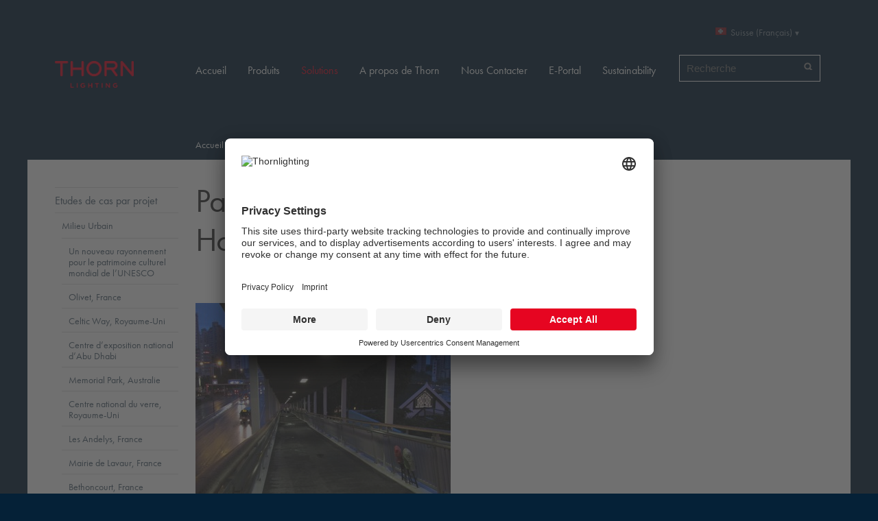

--- FILE ---
content_type: text/html;charset=utf-8
request_url: https://www.thornlighting.fi/fr-ch/solutions/etudes-de-cas-par-projet/milieu-urbain/passerelle-d2019aberdeen-hong-kong
body_size: 9879
content:
<!DOCTYPE html>
<html xmlns="http://www.w3.org/1999/xhtml">
    <head><meta http-equiv="Content-Type" content="text/html; charset=utf-8" /><base href="https://www.thornlighting.fi/fr-ch/solutions/etudes-de-cas-par-projet/milieu-urbain/passerelle-d2019aberdeen-hong-kong/" /><!--[if lt IE 7]></base><![endif]--><link rel="stylesheet" type="text/css" href="https://www.thornlighting.fi/portal_css/Sunburst%20Theme/reset.css" media="screen" /><link rel="stylesheet" type="text/css" href="https://www.thornlighting.fi/portal_css/Sunburst%20Theme/++resource++collection.css" media="screen" /><link rel="stylesheet" type="text/css" href="https://www.thornlighting.fi/portal_css/Sunburst%20Theme/base.css" media="screen" /><link rel="stylesheet" type="text/css" href="https://www.thornlighting.fi/portal_css/Sunburst%20Theme/++theme++thorn.theme/css/columns.css" media="screen" /><link rel="stylesheet" type="text/css" href="https://www.thornlighting.fi/portal_css/Sunburst%20Theme/authoring.css" media="screen" /><link rel="stylesheet" type="text/css" href="https://www.thornlighting.fi/portal_css/Sunburst%20Theme/navtree.css" media="screen" /><link rel="stylesheet" type="text/css" href="https://www.thornlighting.fi/portal_css/Sunburst%20Theme/invisibles.css" media="screen" /><link rel="stylesheet" type="text/css" href="https://www.thornlighting.fi/portal_css/Sunburst%20Theme/forms.css" media="screen" /><link rel="stylesheet" type="text/css" href="https://www.thornlighting.fi/portal_css/Sunburst%20Theme/++resource++plone.app.discussion.stylesheets/discussion.css" media="screen" /><link rel="stylesheet" type="text/css" href="https://www.thornlighting.fi/portal_css/Sunburst%20Theme/++resource++tinymce.stylesheets/tinymce.css" media="screen" /><link rel="stylesheet" type="text/css" href="https://www.thornlighting.fi/portal_css/Sunburst%20Theme/print.css" media="print" /><link rel="stylesheet" type="text/css" href="https://www.thornlighting.fi/portal_css/Sunburst%20Theme/mobile.css" media="handheld, screen and (max-device-width: 480px)" /><link rel="stylesheet" type="text/css" href="https://www.thornlighting.fi/portal_css/Sunburst%20Theme/++resource++prettyPhoto.css" media="screen" /><link rel="stylesheet" type="text/css" href="https://www.thornlighting.fi/portal_css/Sunburst%20Theme/++theme++thorn.theme/css/flowplayer_minimalist.css" media="screen" /><link rel="stylesheet" type="text/css" href="https://www.thornlighting.fi/portal_css/Sunburst%20Theme/++theme++thorn.theme/css/public.css" media="screen" /><link rel="stylesheet" type="text/css" href="https://www.thornlighting.fi/portal_css/Sunburst%20Theme/++theme++thorn.theme/css/default.css" media="screen" /><link rel="stylesheet" type="text/css" href="https://www.thornlighting.fi/portal_css/Sunburst%20Theme/++theme++thorn.theme/css/countries.css" media="screen" /><link rel="stylesheet" type="text/css" href="https://www.thornlighting.fi/portal_css/Sunburst%20Theme/++resource++thorn.casestudies.css/casestudies.css" media="screen" /><link rel="stylesheet" type="text/css" href="https://www.thornlighting.fi/portal_css/Sunburst%20Theme/++resource++zlag.pdb.static/style.css" media="screen" /><link rel="stylesheet" type="text/css" href="https://www.thornlighting.fi/portal_css/Sunburst%20Theme/++resource++zlag.adb.static/gmap.css" media="screen" /><link rel="stylesheet" type="text/css" href="https://www.thornlighting.fi/portal_css/Sunburst%20Theme/++resource++zlag.geoip.static/geoip.css" media="screen" /><link rel="stylesheet" type="text/css" href="https://www.thornlighting.fi/portal_css/Sunburst%20Theme/++resource++collective.solr.resources/style.css" media="screen" /><link rel="stylesheet" type="text/css" href="https://www.thornlighting.fi/portal_css/Sunburst%20Theme/ploneCustom.css" media="screen" /><!--[if lt IE 8]>    
    
    <link rel="stylesheet" type="text/css" href="https://www.thornlighting.fi/portal_css/Sunburst%20Theme/IEFixes.css" media="screen" />
        <![endif]--><!--[if lte IE 8]>    
    
    <link rel="stylesheet" type="text/css" href="https://www.thornlighting.fi/portal_css/Sunburst%20Theme/++theme++thorn.theme/css/ie8fix.css" media="screen" />
        <![endif]--><!--[if lte IE 7]>    
    
    <link rel="stylesheet" type="text/css" href="https://www.thornlighting.fi/portal_css/Sunburst%20Theme/++theme++thorn.theme/css/ie7fix.css" media="screen" />
        <![endif]--><link rel="stylesheet" type="text/css" href="https://www.thornlighting.fi/portal_css/Sunburst%20Theme/++theme++thorn.theme/css/gautier-facelift.css" /><style type="text/css" media="screen">@import url(https://www.thornlighting.fi/portal_css/Sunburst%20Theme/++resource++collective.cookiecuttr/cookiecuttr.css);</style><script type="text/javascript" src="https://www.thornlighting.fi/portal_javascripts/Sunburst%20Theme/++resource++plone.app.jquery.js"></script><script type="text/javascript" src="https://www.thornlighting.fi/portal_javascripts/Sunburst%20Theme/register_function.js"></script><script type="text/javascript" src="https://www.thornlighting.fi/portal_javascripts/Sunburst%20Theme/plone_javascript_variables.js"></script><script type="text/javascript" src="https://www.thornlighting.fi/portal_javascripts/Sunburst%20Theme/++resource++plone.app.jquerytools.js"></script><script type="text/javascript" src="https://www.thornlighting.fi/portal_javascripts/Sunburst%20Theme/++resource++plone.app.jquerytools.form.js"></script><script type="text/javascript" src="https://www.thornlighting.fi/portal_javascripts/Sunburst%20Theme/++resource++plone.app.jquerytools.overlayhelpers.js"></script><script type="text/javascript" src="https://www.thornlighting.fi/portal_javascripts/Sunburst%20Theme/++resource++plone.app.jquerytools.plugins.js"></script><script type="text/javascript" src="https://www.thornlighting.fi/portal_javascripts/Sunburst%20Theme/++resource++plone.app.jquerytools.tooltip.js"></script><script type="text/javascript" src="https://www.thornlighting.fi/portal_javascripts/Sunburst%20Theme/++resource++plone.app.jquerytools.tooltip.plugins.js"></script><script type="text/javascript" src="https://www.thornlighting.fi/portal_javascripts/Sunburst%20Theme/nodeutilities.js"></script><script type="text/javascript" src="https://www.thornlighting.fi/portal_javascripts/Sunburst%20Theme/cookie_functions.js"></script><script type="text/javascript" src="https://www.thornlighting.fi/portal_javascripts/Sunburst%20Theme/modernizr.js"></script><script type="text/javascript" src="https://www.thornlighting.fi/portal_javascripts/Sunburst%20Theme/++theme++thorn.theme/js/livesearch.js"></script><script type="text/javascript" src="https://www.thornlighting.fi/portal_javascripts/Sunburst%20Theme/popupforms.js"></script><script type="text/javascript" src="https://www.thornlighting.fi/portal_javascripts/Sunburst%20Theme/dropdown.js"></script><script type="text/javascript" src="https://www.thornlighting.fi/portal_javascripts/Sunburst%20Theme/first_input_focus.js"></script><script type="text/javascript" src="https://www.thornlighting.fi/portal_javascripts/Sunburst%20Theme/++theme++thorn.theme/js/main.js"></script><script type="text/javascript" src="https://www.thornlighting.fi/portal_javascripts/Sunburst%20Theme/++theme++thorn.theme/js/mark_special_links.js"></script><script type="text/javascript" src="https://www.thornlighting.fi/portal_javascripts/Sunburst%20Theme/++theme++thorn.theme/js/trunk8.js"></script><script type="text/javascript" src="https://www.thornlighting.fi/portal_javascripts/Sunburst%20Theme/++theme++thorn.theme/js/flowplayer.js"></script><script type="text/javascript" src="https://www.thornlighting.fi/portal_javascripts/Sunburst%20Theme/++resource++jquery.prettyPhoto.js"></script><script type="text/javascript" src="https://www.thornlighting.fi/portal_javascripts/Sunburst%20Theme/table_sorter.js"></script><script type="text/javascript" src="https://www.thornlighting.fi/portal_javascripts/Sunburst%20Theme/++resource++zlag.adb.static/embed.js"></script><script type="text/javascript" src="https://www.thornlighting.fi/portal_javascripts/Sunburst%20Theme/++resource++zlag.adb.static/application.js"></script><script type="text/javascript" src="https://www.thornlighting.fi/portal_javascripts/Sunburst%20Theme/++resource++plone.formwidget.autocomplete/jquery.autocomplete.min.js"></script><script type="text/javascript" src="https://www.thornlighting.fi/portal_javascripts/Sunburst%20Theme/++theme++thorn.theme/js/formwidget-autocomplete.js"></script><script type="text/javascript" src="https://www.thornlighting.fi/portal_javascripts/Sunburst%20Theme/inline_validation.js"></script><script type="text/javascript" src="https://www.thornlighting.fi/portal_javascripts/Sunburst%20Theme/++resource++plone.formwidget.querystring.querywidget.js"></script><script type="text/javascript" src="https://www.thornlighting.fi/portal_javascripts/Sunburst%20Theme/++theme++thorn.theme/js/prettyPhoto.js"></script><script type="text/javascript" src="https://www.thornlighting.fi/portal_javascripts/Sunburst%20Theme/++theme++thorn.theme/js/search.js"></script><script type="text/javascript" src="https://www.thornlighting.fi/portal_javascripts/Sunburst%20Theme/++resource++collective.cookiecuttr/jquery.cookie.js"></script><script type="text/javascript" src="https://www.thornlighting.fi/portal_javascripts/Sunburst%20Theme/++resource++collective.cookiecuttr/jquery.cookiecuttr.js"></script><meta name="DC.format" content="text/plain" /><meta name="DC.type" content="Case Study Detail Page" /><meta name="DC.date.valid_range" content="2013/10/03 - " /><meta name="keywords" content="Duoproof, Milieu Urbain" /><meta name="DC.date.modified" content="2018-07-16T11:18:02+00:00" /><meta name="DC.subject" content="Duoproof, Milieu Urbain" /><meta name="DC.date.created" content="2013-10-03T12:41:11+00:00" /><meta name="DC.language" content="fr-ch" /><link rel="alternate" hreflang="en" href="https://www.thornlighting.fi/lutions/case-studies/urban-life/aberdeen-footbridge-hong-kong" /><link rel="alternate" hreflang="fr-ch" href="https://www.thornlighting.fi/solutions/etudes-de-cas-par-projet/milieu-urbain/passerelle-d2019aberdeen-hong-kong" /><link rel="alternate" hreflang="en-ae" href="https://www.thornlighting.fi/solutions/case-studies/urban-life/aberdeen-footbridge-hong-kong" /><link rel="alternate" hreflang="en-nz" href="https://www.thornlighting.fi/solutions/case-studies/cityscape/aberdeen-footbridge-hong-kong" /><link rel="alternate" hreflang="en-fi" href="https://www.thornlighting.fi/solutions/case-studies/cityscape/aberdeen-footbridge-hong-kong" /><link rel="alternate" hreflang="en-au" href="https://www.thornlighting.fi/solutions/case-studies/cityscape/aberdeen-footbridge-hong-kong" /><link rel="alternate" hreflang="de-ch" href="https://www.thornlighting.fi/lichtlosungen/case-studies/stadtlicht-dekorative-leuchten/aberdeen-fussgangerbrucke-hongkong" /><title>Passerelle d’Aberdeen, Hong Kong — Suisse (Français)</title><link rel="canonical" href="https://www.thornlighting.fi/fr-ch/solutions/etudes-de-cas-par-projet/milieu-urbain/passerelle-d2019aberdeen-hong-kong" /><link rel="shortcut icon" type="image/x-icon" href="https://www.thornlighting.fi/favicon.ico" /><link rel="apple-touch-icon" href="https://www.thornlighting.fi/touch_icon.png" /><link rel="search" href="https://www.thornlighting.fi/fr-ch/@@search" title="Recherche dans ce site" /><script type="text/javascript">
          // <![CDATA[
            $(document).ready(function() {
                activateSlideShowFor("#slideshow");

                $("#energy-saving-icons li a").tooltip({
                    effect: 'slide',
                    relative: true,
                    slideInSpeed: 200,
                    slideOutSpeed: 50,
                    position: 'top center',
                 }).dynamic({ bottom: { direction: 'down', bounce: true } });

                 /*$(".scrollable").mCustomScrollbar();*/
            });
            // ]]>
        </script><meta name="viewport" content="width=device-width, initial-scale=0.6666, maximum-scale=1.0, minimum-scale=0.6666" /><meta name="generator" content="Plone - http://plone.org" /><script>NS_CSM_td=450006232;NS_CSM_pd=275116669;NS_CSM_u="/clm10";NS_CSM_col="AAAAAAXL01xxbxD6/ge+1U1dJ5UB9mhxGCUi9uTfLK7hfsgALTU3S1ac4LzLG+PN8A4yi9zCDeSlKdBEs+yHwaaui6g8";</script><script type="text/javascript">function sendTimingInfoInit(){setTimeout(sendTimingInfo,0)}function sendTimingInfo(){var wp=window.performance;if(wp){var c1,c2,t;c1=wp.timing;if(c1){var cm={};cm.ns=c1.navigationStart;if((t=c1.unloadEventStart)>0)cm.us=t;if((t=c1.unloadEventEnd)>0)cm.ue=t;if((t=c1.redirectStart)>0)cm.rs=t;if((t=c1.redirectEnd)>0)cm.re=t;cm.fs=c1.fetchStart;cm.dls=c1.domainLookupStart;cm.dle=c1.domainLookupEnd;cm.cs=c1.connectStart;cm.ce=c1.connectEnd;if((t=c1.secureConnectionStart)>0)cm.scs=t;cm.rqs=c1.requestStart;cm.rss=c1.responseStart;cm.rse=c1.responseEnd;cm.dl=c1.domLoading;cm.di=c1.domInteractive;cm.dcls=c1.domContentLoadedEventStart;cm.dcle=c1.domContentLoadedEventEnd;cm.dc=c1.domComplete;if((t=c1.loadEventStart)>0)cm.ls=t;if((t=c1.loadEventEnd)>0)cm.le=t;cm.tid=NS_CSM_td;cm.pid=NS_CSM_pd;cm.ac=NS_CSM_col;var xhttp=new XMLHttpRequest();if(xhttp){var JSON=JSON||{};JSON.stringify=JSON.stringify||function(ob){var t=typeof(ob);if(t!="object"||ob===null){if(t=="string")ob='"'+ob+'"';return String(ob);}else{var n,v,json=[],arr=(ob&&ob.constructor==Array);for(n in ob){v=ob[n];t=typeof(v);if(t=="string")v='"'+v+'"';else if(t=="object"&&v!==null)v=JSON.stringify(v);json.push((arr?"":'"'+n+'":')+String(v));}return(arr?"[":"{")+String(json)+(arr?"]":"}");}};xhttp.open("POST",NS_CSM_u,true);xhttp.send(JSON.stringify(cm));}}}}if(window.addEventListener)window.addEventListener("load",sendTimingInfoInit,false);else if(window.attachEvent)window.attachEvent("onload",sendTimingInfoInit);else window.onload=sendTimingInfoInit;</script></head>
    <body dir="ltr" class="template-thornproject_view portaltype-thorn-casestudies-project site-fr-ch section-solutions subsection-etudes-de-cas-par-projet subsection-etudes-de-cas-par-projet-milieu-urbain subsection-etudes-de-cas-par-projet-milieu-urbain-passerelle-d2019aberdeen-hong-kong userrole-anonymous"><script id="usercentrics-cmp" src="https://app.usercentrics.eu/browser-ui/latest/loader.js" data-settings-id="eY0faIBON" async=""></script><script type="application/javascript" src="https://privacy-proxy.usercentrics.eu/latest/uc-block.bundle.js"></script><script>
    // (optional) additional configs for the Smart Data Protector 
    uc.reloadOnOptIn('BJz7qNsdj-7'); // reload page on YouTube opt-in
    uc.reloadOnOptOut('BJz7qNsdj-7'); // reload page on YouTube opt-out
    uc.reloadOnOptIn('S1pcEj_jZX'); // reload page on Google maps opt-in
    uc.reloadOnOptOut('S1pcEj_jZX'); // reload page on Google map opt-out
    uc.blockOnly([
      'BJz7qNsdj-7', // Block youtube 
      'S1pcEj_jZX' // Block google maps
    ]);
</script><script>(function(w,d,s,l,i){w[l]=w[l]||[];w[l].push({'gtm.start':
new Date().getTime(),event:'gtm.js'});var f=d.getElementsByTagName(s)[0],
j=d.createElement(s),dl=l!='dataLayer'?'&l='+l:'';j.async=true;j.src=
'https://www.googletagmanager.com/gtm.js?id='+i+dl;f.parentNode.insertBefore(j,f);
})(window,document,'script','dataLayer','GTM-WRZSP4N');</script><div id="wrapper">
            <div id="portal-header">
                <div class="row">
                    <div class="cell width-1:5 position-0">
                        <a id="logo" href="https://www.thornlighting.fi/fr-ch" title="Suisse (Français)">
                            <img src="/++theme++thorn.theme/img/logo.png" width="152" height="52" alt="Website" />
                        </a>
                    </div>

                    <div class="cell width-6 position-4">

                        <div class="row">
                            <div class="cell width-1:3 position-2:3">
                                <div id="portal-searchbox"><form name="searchform" id="searchGadget_form" action="https://www.thornlighting.fi/fr-ch/@@search"><div class="LSBox"><label class="hiddenStructure" for="searchGadget">Chercher par</label><input name="SearchableText" type="text" size="18" title="Recherche" placeholder="Recherche" accesskey="4" class="searchField" id="searchGadget" /><input class="searchButton" type="submit" value="Rechercher" /><input type="hidden" name="facet" value="true" /><input type="hidden" name="facet.field" value="portal_type" /><input type="hidden" name="facet.field" value="review_state" /><input type="hidden" name="facet.field" value="Subject" /><div class="LSResult" id="LSResult" style=""><div class="LSShadow" id="LSShadow"></div></div></div></form></div>
                            </div>

                            <div class="cell width-1:3 position-1:3">
                                <dl id="portal-languageselector" class="actionMenu deactivated"><dt class="actionMenuHeader country-ch"><a href="#" title="Country selection">Suisse (Français)</a></dt><dd class="actionMenuContent"><div class="row"><ul class="cell width-1:3 position-0"><li class="language-section">International</li><li class="country-International"><a href="https://www.thornlighting.fi/en" title="International (English)">International (English)</a></li><li class="language-section">Asia</li><li class="country-cn"><a href="https://www.thornlighting.fi/zh-cn" title="中国 (简体中文)">中国 (简体中文)</a></li><li class="language-section">Middle East and North Africa</li><li class="country-ae"><a href="https://www.thornlighting.fi/en-ae" title="Middle East (English)">Middle East (English)</a></li></ul><ul class="cell width-1:3 position-1:3"><li class="language-section">Europe</li><li class="country-be"><a href="https://www.thornlighting.fi/nl-be" title="Belgium (Dutch)">Belgium (Dutch)</a></li><li class="country-be"><a href="https://www.thornlighting.fi/fr-be" title="Belgique (Français)">Belgique (Français)</a></li><li class="country-cz"><a href="https://www.thornlighting.fi/cs-cz" title="Česká republika (Čeština)">Česká republika (Čeština)</a></li><li class="country-dk"><a href="https://www.thornlighting.fi/da-dk" title="Danmark (Dansk)">Danmark (Dansk)</a></li><li class="country-de"><a href="https://www.thornlighting.fi/de-de" title="Deutschland (Deutsch)">Deutschland (Deutsch)</a></li><li class="country-fi"><a href="https://www.thornlighting.fi/en-fi" title="Finland (English)">Finland (English)</a></li><li class="country-fr"><a href="https://www.thornlighting.fi/fr-fr" title="France (Français)">France (Français)</a></li><li class="country-it"><a href="https://www.thornlighting.fi/it-it" title="Italia (Italiano)">Italia (Italiano)</a></li><li class="country-lu"><a href="https://www.thornlighting.fi/fr-lu" title="Luxembourg (Français)">Luxembourg (Français)</a></li><li class="country-nl"><a href="https://www.thornlighting.fi/nl-nl" title="Nederland (Nederlands)">Nederland (Nederlands)</a></li><li class="country-no"><a href="https://www.thornlighting.fi/no-no" title="Norge (Norsk)">Norge (Norsk)</a></li></ul><ul class="cell width-1:3 position-2:3"><li class="language-section"> </li><li class="country-at"><a href="https://www.thornlighting.fi/de-at" title="Österreich (Deutsch)">Österreich (Deutsch)</a></li><li class="country-pl"><a href="https://www.thornlighting.fi/pl-pl" title="Polska (Polski)">Polska (Polski)</a></li><li class="country-ch"><a href="https://www.thornlighting.fi/de-ch" title="Schweiz (Deutsch)">Schweiz (Deutsch)</a></li><li class=" currentLanguage country-ch"><a href="https://www.thornlighting.fi/fr-ch" title="Suisse (Français)">Suisse (Français)</a></li><li class="country-es"><a href="https://www.thornlighting.fi/es-es" title="España (Español)">España (Español)</a></li><li class="country-se"><a href="https://www.thornlighting.fi/sv-se" title="Sverige (Svenska)">Sverige (Svenska)</a></li><li class="country-gb"><a href="https://www.thornlighting.fi/en-gb" title="UK &amp; Ireland (English)">UK &amp; Ireland (English)</a></li><li class="language-section">Australia / Oceania</li><li class="country-au"><a href="https://www.thornlighting.fi/en-au" title="Australia (English)">Australia (English)</a></li><li class="country-nz"><a href="https://www.thornlighting.fi/en-nz" title="New Zealand (English)">New Zealand (English)</a></li></ul></div></dd></dl>
                            </div>

                            
                        </div>

                        <div class="row">
                            <div class="navigation cell width-full position-0">
                                <ul id="portal-globalnav"><li id="portaltab-index_html" class="plain"><a href="https://www.thornlighting.fi/fr-ch" title="">Accueil</a></li><li id="portaltab-produits" class="plain"><a href="https://www.thornlighting.fi/fr-ch/produits" title="">Produits</a></li><li id="portaltab-solutions" class="selected"><a href="https://www.thornlighting.fi/fr-ch/solutions" title="">Solutions</a></li><li id="portaltab-a-propos-de-thorn" class="plain"><a href="https://www.thornlighting.fi/fr-ch/a-propos-de-thorn" title="">A propos de Thorn</a></li><li id="portaltab-nous-contacter" class="plain"><a href="https://www.thornlighting.fi/fr-ch/nous-contacter" title="">Nous Contacter</a></li><li id="portaltab-portal" class="plain"><a href="https://www.thornlighting.fi/fr-ch/portal" title="">E-Portal</a></li><li id="portaltab-sustainability" class="plain"><a href="https://www.thorn-sustainability.com/fr" title="">Sustainability</a></li></ul>
                            </div>
                        </div>

                    </div>
                </div>
                <div class="visualClear"></div>
            </div>

            <div id="portal-columns-wrapper">

                <div id="portal-columns" class="row">

                    <div id="portal-column-content" class="cell width-4:5 position-1:5"><div id="viewlet-above-content"><div id="portal-breadcrumbs"><span id="breadcrumbs-home"><a href="https://www.thornlighting.fi/fr-ch">Accueil</a><span class="breadcrumbSeparator">
            /
            
        </span></span><span dir="ltr" id="breadcrumbs-1"><a href="https://www.thornlighting.fi/fr-ch/solutions">Solutions</a><span class="breadcrumbSeparator">
                /
                
            </span></span><span dir="ltr" id="breadcrumbs-2"><a href="https://www.thornlighting.fi/fr-ch/solutions/etudes-de-cas-par-projet">Etudes de cas par projet</a><span class="breadcrumbSeparator">
                /
                
            </span></span><span dir="ltr" id="breadcrumbs-3"><a href="https://www.thornlighting.fi/fr-ch/solutions/etudes-de-cas-par-projet/milieu-urbain">Milieu Urbain</a><span class="breadcrumbSeparator">
                /
                
            </span></span><span dir="ltr" id="breadcrumbs-4"><span id="breadcrumbs-current">Passerelle d’Aberdeen, Hong Kong</span></span></div></div><div class=""><dl class="portalMessage info" id="kssPortalMessage" style="display:none"><dt>Info</dt><dd></dd></dl><div id="content"><div><div class="row"><div class="cell width-1:2 position-0"><h1 class="portletHeader">Passerelle d’Aberdeen, Hong Kong</h1></div></div><div class="row"><div id="slideshow_video" class="mediaBox cell width-1:2 position-0"><ul class="visualNoMarker items"><li><img src="https://www.thornlighting.fi/fr-ch/solutions/etudes-de-cas-par-projet/milieu-urbain/passerelle-d2019aberdeen-hong-kong/aberdeen-footbridge-2.jpg/@@images/5218620f-47e1-4351-a14b-46af2594ec49.jpeg" alt="Aberdeen footbridge, Hong Kong" title="Aberdeen footbridge, Hong Kong" height="372" width="372" /></li><li><img src="https://www.thornlighting.fi/fr-ch/solutions/etudes-de-cas-par-projet/milieu-urbain/passerelle-d2019aberdeen-hong-kong/aberdeen-footbridge-1.jpg/@@images/cac91a3b-a524-49ce-8a3d-a1b410fbf8c7.jpeg" alt="Aberdeen footbridge, Hong Kong" title="Aberdeen footbridge, Hong Kong" height="372" width="372" /></li><li><img src="https://www.thornlighting.fi/fr-ch/solutions/etudes-de-cas-par-projet/milieu-urbain/passerelle-d2019aberdeen-hong-kong/aberdeen-footbridge-3.jpg/@@images/f6946b34-d91c-42eb-a08d-334d7a143fab.jpeg" alt="Aberdeen footbridge, Hong Kong" title="Aberdeen footbridge, Hong Kong" height="372" width="372" /></li></ul></div></div><div class="row"><ul id="energy-saving-icons" class="visualNoMarker"><li><a id="trigger-0" class="thorn-casestudies-sprite casestudies1">Efficacité de la source lumineuse</a><div class="tooltip"><div class="scrollable"><h4>Efficacité de la source lumineuse</h4><p class="discreet">S’assurer que la lampe convertit efficacement l’électricité en lumière (lm/W).</p></div></div></li><li><a id="trigger-1" class="thorn-casestudies-sprite casestudies2">Classification du ballast</a><div class="tooltip"><div class="scrollable"><h4>Classification du ballast</h4><p class="discreet">Contrôler l’alimentation électrique de la source lumineuse (indice d’efficacité énergétique IEE).</p></div></div></li><li><a id="trigger-2" class="thorn-casestudies-sprite casestudies3-colour">Distribution lumineuse</a><div class="tooltip"><div class="scrollable"><h4>Distribution lumineuse</h4><p class="discreet">La distribution lumineuse produit une lumière uniforme et de bonne qualité, avec de grands espacements. Ceci permet d’obtenir l’éclairage nécessaire avec moins de luminaires.</p></div></div></li><li><a id="trigger-3" class="thorn-casestudies-sprite casestudies4">Efficacité du système</a><div class="tooltip"><div class="scrollable"><h4>Efficacité du système</h4><p class="discreet">Combiner le contrôle optique et thermique au sein du luminaire (lm/W du luminaire).</p></div></div></li><li><a id="trigger-4" class="thorn-casestudies-sprite casestudies5">Détection de la présence/de l’absence</a><div class="tooltip"><div class="scrollable"><h4>Détection de la présence/de l’absence</h4><p class="discreet">Éclairer uniquement lorsque cela est nécessaire.</p></div></div></li><li><a id="trigger-5" class="thorn-casestudies-sprite casestudies6-colour">Gestion de la lumière du jour</a><div class="tooltip"><div class="scrollable"><h4>Gestion de la lumière du jour</h4><p class="discreet">En combinant des platines de commande électroniques gradables à une commande photoélectrique, il est possible de faire un usage efficace de la lumière du jour, et de réduire la consommation d’énergie pendant la journée.</p></div></div></li><li><a id="trigger-6" class="thorn-casestudies-sprite casestudies7">Éclairement constant</a><div class="tooltip"><div class="scrollable"><h4>Éclairement constant</h4><p class="discreet">Produire les niveaux lumineux corrects pendant la durée de la période de maintenance.</p></div></div></li><li><a id="trigger-7" class="thorn-casestudies-sprite casestudies8">Gestion des scenario</a><div class="tooltip"><div class="scrollable"><h4>Gestion des scenario</h4><p class="discreet">Permettre aux utilisateurs de configurer les scènes et d’adapter la lumière selon différentes tâches.</p></div></div></li><li><a id="trigger-8" class="thorn-casestudies-sprite casestudies9">Gestion horaire</a><div class="tooltip"><div class="scrollable"><h4>Gestion horaire</h4><p class="discreet">Extinction automatique de toutes les lumières pendant les heures hors service.</p></div></div></li><li><a id="trigger-9" class="thorn-casestudies-sprite casestudies10">Éclairage du plan de travail</a><div class="tooltip"><div class="scrollable"><h4>Éclairage du plan de travail</h4><p class="discreet">Éclairage des zones de travail avec la quantité de lumière requise.</p></div></div></li><li><a id="trigger-10" class="thorn-casestudies-sprite casestudies11">Zoning</a><div class="tooltip"><div class="scrollable"><h4>Zoning</h4><p class="discreet">Le locale est organisé en zones selon les schémas d’occupation ou de l’emplacement des fenêtres.location.</p></div></div></li><li><a id="trigger-11" class="thorn-casestudies-sprite casestudies12">Plan de maintenance</a><div class="tooltip"><div class="scrollable"><h4>Plan de maintenance</h4><p class="discreet">L’entretien doit être effectué en fonction du temps d’utilisation de l’installation, de sa performance et de son environnement.</p></div></div></li><li><a id="trigger-12" class="thorn-casestudies-sprite casestudies13-colour">Lumière perdue</a><div class="tooltip"><div class="scrollable"><h4>Lumière perdue</h4><p class="discreet">L’utilisation de luminaires encastrés permet un meilleur contrôle des nuisances lumineuses et réduit les fuites de lumière vers le haut. Ceci empêche la consommation d’énergie en gaspillage de lumière.</p></div></div></li><li><a id="trigger-13" class="thorn-casestudies-sprite casestudies14">Réflexion des surfaces</a><div class="tooltip"><div class="scrollable"><h4>Réflexion des surfaces</h4><p class="discreet">Tirer parti de la lumière se réfléchissant sur les surfaces de l’espace.</p></div></div></li><li><a id="trigger-14" class="thorn-casestudies-sprite casestudies15">Visualisation de la consummation</a><div class="tooltip"><div class="scrollable"><h4>Visualisation de la consummation</h4><p class="discreet">Permettre de constater rapidement le résultat des mesures prises sous forme d’augmentation ou de diminution de la consommation énergétique afin de favoriser un comportement responsable.</p></div></div></li></ul></div><div class="visualClear"><!-- --></div><div class="wysiwygText"><h2>Duoproof remet à neuf la passerelle d’Aberdeen à Hong Kong</h2><p>La Route 1 de <span class="external-link">Hong Kong</span> est une grande artère qui coupe la ville du nord au sud, d’Aberdeen à Sha Tin. Elle débute à Aberdeen Praya Road, dans le sud de l’île de Hong Kong, où se situe la passerelle d’Aberdeen. Indispensable à la sécurité, la passerelle permet chaque année à des milliers de piétons de traverser cette route à plusieurs voies et à grande circulation. Toutefois, comme l’éclairage de la passerelle nécessitait d’être remis à neuf, la division Eclairage du service routier a contacté Thorn pour remplacer les luminaires étanches.</p><p>L’éclairage d’origine était de mauvaise qualité et de faible efficacité. Les objectifs étaient donc d’assurer tout d’abord confort et sécurité, et ensuite de réaliser des économies d’énergie. La facilité d’entretien était également l’un des critères.</p><p>Même s’ils sont généralement utilisés comme luminaires pour les salles blanches, les Duoproof de Thorn équipés de lampes fluorescentes 2 x 28W et d’une gradation progressive personnalisée offraient la solution d’éclairage idéale pour la passerelle. En plus d’utiliser la gradation pour réduire la consommation d’énergie, l’ULOR de 0 % Duoproof réduit les éblouissements, pour le confort des piétons.</p><p>Il est important de noter que Duoproof est un luminaire encastré qui adhère au plafond. Il bénéficie des classements IP65 et IK07. Ceci signifie qu’il peut être lavé au jet en toute facilité, et nettoyé avec des détergents depuis le niveau du sol, sans qu’il soit nécessaire d’utiliser d’échelle. Par ailleurs, comme il est encastré et qu’il ne comporte pas de pièges à saletés ou à eau, Duoproof présente des surfaces visuellement plus propres, dont les besoins de maintenance sont nettement inférieurs.</p><p>Le ressenti des habitants et des employés a été très positif. Une dame a affirmé : « Je dois traverser la passerelle d’Aberdeen tous les jours quand je descends du bus. Elle est mieux éclairée qu’avant et je me sens davantage en sécurité la nuit. »</p><p><b>Faits importants sur Duoproof</b></p><ul><li>ULOR: 0 %</li><li>Un luminaire encastré qui adhère au plafond, pour une maintenance réduite et une facilité de nettoyage</li><li>La gradation à commande photoélectrique permet d’économiser l’énergie</li><li>Etanchéité IP65 et IP07</li></ul></div><div class="visualClear"><!-- --></div><div class="documentActions"></div><div class="visualClear"><!-- --></div></div></div></div><div id="viewlet-below-content"><div id="category" class="documentByLine"><h2>Tags:</h2><ul><li><a href="https://www.thornlighting.fi/fr-ch/@@search?Subject%3Alist=Duoproof" class="link-category" rel="tag">Duoproof</a></li><li class="lastItem"><a href="https://www.thornlighting.fi/fr-ch/@@search?Subject%3Alist=Milieu%20Urbain" class="link-category" rel="tag">Milieu Urbain</a></li></ul></div></div></div>

                    <div id="portal-column-one" class="cell width-1:5 position-0"><div class="portletWrapper" id="portletwrapper-706c6f6e652e6c656674636f6c756d6e0a636f6e746578740a2f506c6f6e650a6e617669676174696f6e" data-portlethash="706c6f6e652e6c656674636f6c756d6e0a636f6e746578740a2f506c6f6e650a6e617669676174696f6e"><dl class="portlet portletNavigationTree"><dt class="portletHeader hiddenStructure"><a href="https://www.thornlighting.fi/fr-ch/solutions/sitemap" class="tile">Navigation</a></dt><dd class="portletItem lastItem"><ul class="navTree navTreeLevel0"><li class="navTreeItem visualNoMarker navTreeItemInPath navTreeFolderish section-etudes-de-cas-par-projet"><a href="https://www.thornlighting.fi/fr-ch/solutions/etudes-de-cas-par-projet" title="" class=" navTreeItemInPath navTreeFolderish"><span>Etudes de cas par projet</span></a><ul class="navTree navTreeLevel1"><li class="navTreeItem visualNoMarker navTreeItemInPath navTreeFolderish section-milieu-urbain"><a href="https://www.thornlighting.fi/fr-ch/solutions/etudes-de-cas-par-projet/milieu-urbain" title="Thorn apporte des solutions à la fois fonctionnelles et décoratives pour l'éclairage extérieur, offrant du style en journée, et procurant une sensation de sécurité la nuit. Nos projets illustrent les nombreuses solutions pour l'éclairage des environnements urbains." class=" navTreeItemInPath navTreeFolderish"><span>Milieu Urbain</span></a><ul class="navTree navTreeLevel2"><li class="navTreeItem visualNoMarker navTreeFolderish section-fortezza-bellinzona"><a href="https://www.thornlighting.fi/fr-ch/solutions/etudes-de-cas-par-projet/milieu-urbain/fortezza-bellinzona" title="La forteresse « Fortezza Bellinzona » a récemment bénéficié d’un éclairage extérieur modernisé" class=" navTreeFolderish"><span>Un nouveau rayonnement pour le patrimoine culturel mondial de l’UNESCO</span></a></li><li class="navTreeItem visualNoMarker navTreeFolderish section-olivet-france"><a href="https://www.thornlighting.fi/fr-ch/solutions/etudes-de-cas-par-projet/milieu-urbain/olivet-france" title="" class=" navTreeFolderish"><span>Olivet, France</span></a></li><li class="navTreeItem visualNoMarker navTreeFolderish section-copy_of_celtic-way-uk"><a href="https://www.thornlighting.fi/fr-ch/solutions/etudes-de-cas-par-projet/milieu-urbain/copy_of_celtic-way-uk" title="Celtic Way sous les projecteurs : la nouvelle route emblématique qui mène à l’entrée principale de Celtic Park, le berceau du Celtic Football Club." class=" navTreeFolderish"><span>Celtic Way, Royaume-Uni</span></a></li><li class="navTreeItem visualNoMarker navTreeFolderish section-centre-d2019exposition-national-d2019abu-dhabi"><a href="https://www.thornlighting.fi/fr-ch/solutions/etudes-de-cas-par-projet/milieu-urbain/centre-d2019exposition-national-d2019abu-dhabi" title="Thorn redynamise le paysage du Centre d’exposition national d’Abu Dhabi avec son éclairage extérieur" class=" navTreeFolderish"><span>Centre d’exposition national d’Abu Dhabi</span></a></li><li class="navTreeItem visualNoMarker navTreeFolderish section-memorial-park-australie"><a href="https://www.thornlighting.fi/fr-ch/solutions/etudes-de-cas-par-projet/milieu-urbain/memorial-park-australie" title="Le luminaire QBA LED de Thorn confère son efficacité énergétique au mémorial" class=" navTreeFolderish"><span>Memorial Park, Australie</span></a></li><li class="navTreeItem visualNoMarker navTreeFolderish section-centre-national-du-verre-royaume-uni"><a href="https://www.thornlighting.fi/fr-ch/solutions/etudes-de-cas-par-projet/milieu-urbain/centre-national-du-verre-royaume-uni" title="Thorn Lighting transforme les cheminées du Centre national du verre en repère impressionnant" class=" navTreeFolderish"><span>Centre national du verre, Royaume-Uni</span></a></li><li class="navTreeItem visualNoMarker navTreeFolderish section-les-andelys-france"><a href="https://www.thornlighting.fi/fr-ch/solutions/etudes-de-cas-par-projet/milieu-urbain/les-andelys-france" title="" class=" navTreeFolderish"><span>Les Andelys, France</span></a></li><li class="navTreeItem visualNoMarker navTreeFolderish section-mairie-de-lavaur-france"><a href="https://www.thornlighting.fi/fr-ch/solutions/etudes-de-cas-par-projet/milieu-urbain/mairie-de-lavaur-france" title="" class=" navTreeFolderish"><span>Mairie de Lavaur, France</span></a></li><li class="navTreeItem visualNoMarker navTreeFolderish section-bethoncourt-france"><a href="https://www.thornlighting.fi/fr-ch/solutions/etudes-de-cas-par-projet/milieu-urbain/bethoncourt-france" title="" class=" navTreeFolderish"><span>Bethoncourt, France</span></a></li><li class="navTreeItem visualNoMarker navTreeFolderish section-niort-centre-musical-et-sportif-france"><a href="https://www.thornlighting.fi/fr-ch/solutions/etudes-de-cas-par-projet/milieu-urbain/niort-centre-musical-et-sportif-france" title="" class=" navTreeFolderish"><span>Niort Centre Musical et Sportif, France</span></a></li><li class="navTreeItem visualNoMarker navTreeFolderish section-hedensted-denmark"><a href="https://www.thornlighting.fi/fr-ch/solutions/etudes-de-cas-par-projet/milieu-urbain/hedensted-denmark" title="La ville de Hedensted remplace ses Avenue Deco par des Avenue F LED pour réaliser des économies d'énergie." class=" navTreeFolderish"><span>Hedensted, Denmark</span></a></li><li class="navTreeItem visualNoMarker navTreeCurrentNode navTreeFolderish section-passerelle-d2019aberdeen-hong-kong"><a href="https://www.thornlighting.fi/fr-ch/solutions/etudes-de-cas-par-projet/milieu-urbain/passerelle-d2019aberdeen-hong-kong" title="" class="navTreeCurrentItem navTreeFolderish"><span>Passerelle d’Aberdeen, Hong Kong</span></a></li><li class="navTreeItem visualNoMarker navTreeFolderish section-marina-del-gargano-italie"><a href="https://www.thornlighting.fi/fr-ch/solutions/etudes-de-cas-par-projet/milieu-urbain/marina-del-gargano-italie" title="Les luminaires blancs créent une ambiance nautique à Marina del Gargano" class=" navTreeFolderish"><span>Marina del Gargano, Italie</span></a></li></ul></li><li class="navTreeItem visualNoMarker navTreeFolderish section-sport-en-exterieur"><a href="https://www.thornlighting.fi/fr-ch/solutions/etudes-de-cas-par-projet/sport-en-exterieur" title="Fort de ses projets d'éclairage dans certains des plus grands complexes sportifs, Thorn fournit la solution d'éclairage parfaite pour n'importe quelle installation sportive." class=" navTreeFolderish"><span>Sports</span></a></li><li class="navTreeItem visualNoMarker navTreeFolderish section-routes-et-tunnels"><a href="https://www.thornlighting.fi/fr-ch/solutions/etudes-de-cas-par-projet/routes-et-tunnels" title="Autoroutes, ponts, voies résidentielles, tunnels et plates-formes de transport.... ne représentent que quelques-uns des aspects de la vie quotidienne où l'éclairage extérieur joue un rôle primordiale." class=" navTreeFolderish"><span>Tunnels</span></a></li><li class="navTreeItem visualNoMarker navTreeFolderish section-routes"><a href="https://www.thornlighting.fi/fr-ch/solutions/etudes-de-cas-par-projet/routes" title="Circulation fluide, sécurité et réduction des coûts sont les principales priorités pour choisir un éclairage adapté. Grâce à un éclairage intelligent avec système de gestion intégré, une optique et une technologie d'avenir, les besoins d'éclairage urbain peuvent être facilement adaptés et mis à jour. Notre gamme de produits permet aux villes de gérer, d'entretenir et de surveiller leur éclairage simplement et efficacement." class=" navTreeFolderish"><span>Routes</span></a></li><li class="navTreeItem visualNoMarker navTreeFolderish section-art-et-culture"><a href="https://www.thornlighting.fi/fr-ch/solutions/etudes-de-cas-par-projet/art-et-culture" title="Des sculptures aux statues, des bibliothèques modernes aux anciens bâtiments, l'éclairage pour les oeuvres d'art et le monde de la culture doit être capable de les mettre en valeur sans les détériorer. Les projets montrent ici comment l'éclairage extérieur et intérieur peut transformer et enrichir tout en répondant aux attentes de performance." class=" navTreeFolderish"><span>Art et Culture</span></a></li><li class="navTreeItem visualNoMarker navTreeFolderish section-transports"><a href="https://www.thornlighting.fi/fr-ch/solutions/etudes-de-cas-par-projet/transports" title="Aucun avions, trains, bus ou métros ne pourrait fonctionner sans éclairage. Que l'application soit à l'extérieur ou à l'intérieur, il est essentiel de prendre en considération la performance, l'efficacité et le confort.  Nos projets démontrent comment l'éclairage peut répondre à des spécifications rigoureuses et maintenir le monde en mouvement." class=" navTreeFolderish"><span>Transports</span></a></li><li class="navTreeItem visualNoMarker navTreeFolderish section-parkings"><a href="https://www.thornlighting.fi/fr-ch/solutions/etudes-de-cas-par-projet/parkings" title="L'éclairage des zones de transit et des parkings est essentiel pour la sécurité publique. Outre les questions de sécurité et de visibilité, l'efficacité énergétique est importante pour minimiser les coûts d'exploitation. Nos projets démontrent comment un éclairage qui concilie performance, efficacité et confort peut transformer les environnements extérieurs et intérieurs associés." class=" navTreeFolderish"><span>Parkings</span></a></li><li class="navTreeItem visualNoMarker navTreeFolderish section-residentiel"><a href="https://www.thornlighting.fi/fr-ch/solutions/etudes-de-cas-par-projet/residentiel" title="Des maisons de soins à la caserne militaire, l'éclairage résidentiel nécessite des solutions intelligentes et fiables. La performance, l'efficacité, le confort, l'esthétique et la sécurité sont tous importants. L'éclairage peut être appliqué pour répondre à un éventail de besoins tout en offrant un environnement agréable pour les résidents." class=" navTreeFolderish"><span>Résidentiel</span></a></li></ul></li><li class="navTreeItem visualNoMarker navTreeFolderish section-inspirations-pour-leclairage-exterieur"><a href="https://www.thornlighting.fi/fr-ch/solutions/inspirations-pour-leclairage-exterieur" title="" class=" navTreeFolderish"><span>Inspirations pour l'éclairage extérieur</span></a></li><li class="navTreeItem visualNoMarker navTreeFolderish section-eclairage-sportif"><a href="https://www.thornlighting.fi/fr-ch/solutions/eclairage-sportif" title="Prêt à changer la donne dans le domaine du sport ? Thorn est là pour vous aider à y parvenir. Nos solutions couvrent tout ! Du sport professionnel au sport de loisir, en intérieur comme en extérieur. Pour chaque projet, nous nous efforçons toujours d'optimiser la meilleure solution d'éclairage pour votre projet sportif." class=" navTreeFolderish"><span>Éclairage sportif</span></a></li></ul></dd></dl></div></div>

                    

                </div>

                <div class="visualClear"></div>
            </div>

            <div id="portal-footer">
                <div class="row">
                    <div id="site-actions" class="cell width-1:2 position-0 navigation"><ul id="portal-siteactions"><li>© 2025 Thorn</li><li href="" id="siteaction-imprint"><a href="https://www.thornlighting.fi/fr-ch/imprint" title="Empreinte" accesskey="">Empreinte</a></li><li href="" id="siteaction-disclaimer"><a href="https://www.thornlighting.fi/fr-ch/disclaimer" title="Limite des responsabilités" accesskey="">Limite des responsabilités</a></li><li href="" id="siteaction-privacy-policy"><a href="https://www.thornlighting.fi/fr-ch/privacy-policy" title="Politique de confidentialité" accesskey="">Politique de confidentialité</a></li></ul></div>

                    <div class="cell width-1:2 position-1:2 navigation"><ul id="portal-footernav"><li><a href="https://www.thornlighting.fi/fr-ch" title="">Accueil</a></li><li><a href="https://www.thornlighting.fi/fr-ch/produits" title="">Produits</a></li><li><a href="https://www.thornlighting.fi/fr-ch/solutions" title="">Solutions</a></li><li><a href="https://www.thornlighting.fi/fr-ch/a-propos-de-thorn" title="">A propos de Thorn</a></li><li><a href="https://www.thornlighting.fi/fr-ch/nous-contacter" title="">Nous Contacter</a></li><li><a href="https://www.thornlighting.fi/fr-ch/portal" title="">E-Portal</a></li><li><a href="https://www.thorn-sustainability.com/fr" title="">Sustainability</a></li></ul></div>
                </div>

                <div class="visualClear"></div>
            </div>
        </div></body>
</html>


--- FILE ---
content_type: text/css;charset=utf-8
request_url: https://www.thornlighting.fi/portal_css/Sunburst%20Theme/ploneCustom.css
body_size: 106
content:

/* - ploneCustom.css - */
@media screen {
/* uncomment the below selector to get a fixed-width layout. *
 * 60em is equivalent to 960px in this case, and every       *
 * grid cell will be 40px with 10px padding.                 */

/* #visual-portal-wrapper { width: 60em; margin: 0 auto; } */

/* To change the link color (or the navigation link  background), uncomment *
 * the selectors below, and insert new color values:                        */

/*
a:link, a:visited, #content a:link, #content a:visited, dl.portlet a:link, dl.portlet a:visited {
    color: red;
}
#portal-globalnav .selected a, #portal-globalnav a:hover {
    background-color: red;
}
*/

/* To change the edit bar color, uncomment the selectors below, and insert *
 * new color values:                                                        */

/*
#contentActionMenus,
dl.actionMenu.activated dd,
#content-views,
#edit-bar {
	background-color: blue;
	border-color: blue;
}
dl.actionMenu a {
	background-color: blue;
}
*/

/* If you want to hide the path bar (aka. breadcrumbs), uncomment the below: */

/*
#breadcrumbs-you-are-here,
#breadcrumbs-home,
#breadcrumbs-current,
#breadcrumbs-1 {
    display: none;
}
*/

/* If you want variables in the CSS (for example for colors that are used     *
 * in several locations), Plone has a built-in facility for this. An example  *
 * is shown below, the variables are defined in the file "base_properties",   *
 * and below we show the syntax for using them directly in the CSS file.      *
 * Note that you always need to surround the relevant part (or the entire CSS *
 * file) with the dtml-with statements for it to work.                        */

/*

/*
    #content a:link { color: #205c90; }
*/

}



--- FILE ---
content_type: text/css;charset=utf-8
request_url: https://www.thornlighting.fi/portal_css/Sunburst%20Theme/mobile.css
body_size: -38
content:

/* - mobile.css - */
@media handheld, screen and (max-device-width: 480px) {
/* For devices with narrow screens, phones, tablets, etc. */

#portal-column-one,
#portal-column-two,
#portal-column-content {
	clear: both;
	width: 97.75%;
	margin-left: -98.875%;
}

#portal-logo {
	display: none;
}
#portal-top {
	font-size: 180%;
}
#portal-personaltools {
	margin-bottom: 1em;
}
#portal-globalnav li a {
	min-width: 3em !important;
	padding:0.5em 1.5em 1em 0.5em;
}
#portal-searchbox {
	float: none !important;
	margin: 1em 0;
	text-align: center;
}
#portal-searchbox input {
	font-size: 100% !important;
}
#content-views a {
	font-size: 150%;
	line-height: 2em !important;
	padding: 0.5em;
}
#content li.formTab a {
	font-size: 140%;
	line-height: 2em !important;
	padding: 0.25em;
}
#edit-bar {
	min-height: 5em;
}

#contentActionMenus a {
	width: 100%;
	line-height: 2em !important;
	font-size: 150%;
}


input, textarea {
	font-size: 140% !important;
}
div.managePortletsLink,
a.managePortletsFallback {
	font-size: 140%;
}
div.overlay {
	font-size: 120%;
}
div.overlay-iframe,
div.overlay-ajax {
	width: 90%;
}

}



--- FILE ---
content_type: application/javascript
request_url: https://www.thornlighting.fi/portal_javascripts/Sunburst%20Theme/++theme++thorn.theme/js/prettyPhoto.js
body_size: 471
content:

/* - Thorn prettyPhoto.js - */
var plonePrettyPhoto = {};
(function($) {
    plonePrettyPhoto.enable = function () {
        // add rel tag for all links with class 'prettyPhoto'
        $("a.prettyPhoto").attr({"rel": "prettyPhoto"});

        // Enable prettyphoto for zlag.pdb image portlet on article level
        $(".portletImages li a").attr({"rel": "prettyPhoto[article]"});

        // add iframe attributes for all links with class 'prettyPhotoIframe'
        $("a.prettyPhotoIframe").attr("href", function() {
            return this.href + "?iframe=true&width=75%&height=75%";
        }).attr({"rel": "prettyPhoto"});

        // enable prettyPhoto
        $("a[rel^='prettyPhoto']").prettyPhoto({
            animation_speed: 'fast', /* fast/slow/normal */
            opacity: 0.40, /* Value between 0 and 1 */
            show_title: true, /* true/false */
            counter_separator_label: '/', /* The separator for the gallery counter 1 "of" 2 */
            theme: 'pp_default',
            autoplay: false, /* Automatically start videos: true/false */
            autoplay_slideshow: false,
            slideshow: false, /* false OR interval time in ms */
            overlay_gallery: false, /* If set to true, a gallery will overlay the fullscreen image on mouse over */
            social_tools: false, /* html markup for social tool icons */
            deeplinking: false, /* allow prettyphoto to rewrite url for direktlinking to an image */
            markup: '<div class="pp_pic_holder"> \
                        <div class="ppt">&nbsp; \
                        </div> \
                        <div class="pp_top"> \
                            <div class="pp_left"></div> \
                            <div class="pp_middle"></div> \
                            <div class="pp_right"></div> \
                        </div> \
                        <div class="pp_content_container"> \
                            <div class="pp_left"> \
                                <div class="pp_right"> \
                                    <div class="pp_content"> \
                                        <div class="pp_loaderIcon"></div> \
                                        <div class="pp_fade"> \
                                            <a href="#" class="pp_expand" title="Expand the image">Expand</a> \
                                            <div class="pp_hoverContainer"> \
                                                <a class="pp_next" href="#">next</a> \
                                                <a class="pp_previous" href="#">previous</a> \
                                            </div> \
                                            <div id="pp_full_res"></div> \
                                            <div class="pp_details"> \
                                                <div class="pp_nav"> \
                                                    <a href="#" class="pp_arrow_previous">Previous</a> \
                                                    <p class="currentTextHolder">0/0</p> \
                                                    <a href="#" class="pp_arrow_next">Next</a> \
                                                </div> \
                                                <p class="pp_description"></p> \
                                                {pp_social} \
                                            </div> \
                                        </div> \
                                    </div> \
                                </div> \
                            </div> \
                        </div> \
                        <div class="pp_bottom"> \
                            <div class="pp_left"></div> \
                            <div class="pp_middle"></div> \
                            <div class="pp_right"></div> \
                        </div> \
                        <a class="pp_close" href="#">Close</a> \
                    </div> \
                    <div class="pp_overlay"></div>'
        });
    };

    $(function() {
        // enable prettyPhoto on document load
        plonePrettyPhoto.enable();
    });
})(jQuery);


--- FILE ---
content_type: application/javascript
request_url: https://www.thornlighting.fi/portal_javascripts/Sunburst%20Theme/++resource++plone.formwidget.querystring.querywidget.js
body_size: 2915
content:
(function ($) {

    // Define querywidget namespace if it doesn't exist
    if (typeof($.querywidget) === "undefined") {
        $.querywidget = {
            config: {},
            initialized: false
        };
    }

    // Create a select menu
    $.querywidget.createSelect = function (values, selectedvalue, className, name) {

        // Create select
        var select = $(document.createElement('select'))
                            .addClass(className)
                            .attr('name', name);
        $.each(values, function (i, val) {
            if ((typeof(val.enabled) === "undefined") || (val.enabled)) {
                var option = $(document.createElement('option'))
                                .attr('value', i)
                                .html(val.title);
                if (i === selectedvalue) {
                    option.attr('selected', 'selected');
                }
                if (typeof(val.group) !== "undefined") {
                    var optgroup = select.find("optgroup[label=" + val.group + "]");
                    if (optgroup.length === 0) {
                        optgroup = $(document.createElement('optgroup'))
                                    .attr('label', val.group);
                        optgroup.append(option);
                        select.append(optgroup);
                    } else {
                        optgroup.append(option);
                    }
                } else {
                    select.append(option);
                }
            }
        });
        return select;
    };

    // Create a queryindex select menu
    $.querywidget.createQueryIndex = function (value, fname) {
        return $.querywidget.createSelect($.querywidget.config.indexes,
                            value,
                            'queryindex',
                            fname + '.i:records');
    };

    // Create a queryoperator select menu
    $.querywidget.createQueryOperator = function (index, value, fname) {
        return $.querywidget.createSelect($.querywidget.config.indexes[index].operators,
                            value,
                            'queryoperator',
                            fname + '.o:records');
    };

    $.querywidget.createWidget = function (type, index, fname) {
        switch (type) {
            case 'StringWidget':
                return $(document.createElement('input'))
                    .attr({
                        'autocomplete': 'off',
                        'type': 'text',
                        'name': fname + '.v:records'
                    })
                    .addClass('querywidget queryvalue stringWidget');
            case 'DateWidget':
                return $(document.createElement('input'))
                    .attr({
                        'autocomplete': 'off',
                        'type': 'text',
                        'name': fname + '.v:records'
                    })
                    .addClass('querywidget queryvalue dateWidget date');
            case 'DateRangeWidget':
                return $(document.createElement('div'))
                    .addClass('querywidget dateRangeWidget')
                    .append($(document.createElement('input'))
                        .attr({
                            'autocomplete': 'off',
                            'type': 'text',
                            'name': fname + '.v:records:list'
                        })
                        .addClass('queryvalue date')
                    )
                    .append($(document.createElement('span'))
                        .html(' and ')
                    )
                    .append($(document.createElement('input'))
                        .attr({
                            'autocomplete': 'off',
                            'type': 'text',
                            'name': fname + '.v:records:list'
                        })
                        .addClass('queryvalue date')
                    );
            case 'RelativeDateWidget':
                return $(document.createElement('div'))
                    .addClass('querywidget relativeDateWidget')
                .append($(document.createElement('input'))
                        .attr({
                            'autocomplete': 'off',
                            'type': 'text',
                            'name': fname + '.v:records'
            })
            .addClass('queryvalue')
            )
                .append($(document.createElement('span'))
            .html('days')
            );
            case 'ReferenceWidget':
                return $(document.createElement('dl'))
                    .addClass('querywidget referenceWidget')
                    .append($(document.createElement('dt'))
                        .html('Select...')
                        .addClass('hiddenStructure')
                    )
                    .append($(document.createElement('dd'))
                        .append($(document.createElement('input'))
                            .attr({
                                'autocomplete': 'off',
                                'type': 'text',
                                'name': fname + '.v:records'
                            })
                            .addClass('queryvalue')
                        )
                    );
            case 'RelativePathWidget':
                return $(document.createElement('input'))
                    .attr({
                        'autocomplete': 'off',
                        'type': 'text',
                        'name': fname + '.v:records'
                    })
                    .addClass('querywidget queryvalue relativePathWidget');
            case 'MultipleSelectionWidget':
                var dl = $(document.createElement('dl'))
                    .addClass('querywidget multipleSelectionWidget')
                    .append($(document.createElement('dt'))
                        .append($(document.createElement('span'))
                            .addClass('arrowDownAlternative')
                            .html('&#09660;')
                        )
                        .append($(document.createElement('span'))
                            .html('Select...')
                            .addClass('multipleSelectionWidgetTitle')
                        )
                    );
                var dd = $(document.createElement('dd')).addClass('hiddenStructure widgetPulldownMenu');
                $.each($.querywidget.config.indexes[index].values, function (i, val) {
                    dd.append($(document.createElement('label'))
                        .append($(document.createElement('input'))
                            .attr({
                                'type': 'checkbox',
                                'name': fname + '.v:records:list',
                                'value': i
                            })
                        )
                        .append($(document.createElement('span'))
                            .html(val.title)
                        )
                    );
                });
                dl.append(dd);
                return dl;
            default:
                return $(document.createElement('div'))
                    .html('&nbsp;')
                    .addClass('querywidget queryvalue emptyWidget');
        }
    };

    $.querywidget.getCurrentWidget  = function (node) {
        var classes = node.attr('class').split(' ');
        var i;
        for(i = 0; i<classes.length; i++) {
            if (classes[i].indexOf('Widget') !== -1) {
                var classname = classes[i];
                return classname.slice(0,1).toUpperCase() + classname.slice(1);
            }
        }
    };

    $.querywidget.updateWidget = function (node) {
    if (typeof(node) === "undefined") {
        node = $('.querywidget');
    }
    if ($().dateinput) {
            $(node).parents('.criteria').find('.date').dateinput({change: function() { $.querywidget.updateSearch();}, firstDay: 1,selectors: true, trigger: false, yearRange: [-10, 10]}).unbind('change')
                .bind('onShow', function (event) {
                    var trigger_offset = $(this).next().offset();
                    $(this).data('dateinput').getCalendar().offset(
                        {top: trigger_offset.top+20, left: trigger_offset.left}
                    );
                });
        }
    };

    $.querywidget.updateSearch = function () {
        var context_url = (function() {
            var baseUrl, pieces;
            baseUrl = $('base').attr('href');
            if (!baseUrl) {
                pieces = window.location.href.split('/');
                pieces.pop();
                baseUrl = pieces.join('/');
            }
            return baseUrl;
        })();
        var query = context_url + "/@@querybuilder_html_results?";
        var querylist  = [];
        var items = $('.QueryWidget .queryindex');
        if (!items.length) {
            return;
        }
        items.each(function () {
            var results = $(this).parents('.criteria').children('.queryresults');
            var index = $(this).val();
            var operator = $(this).parents('.criteria').children('.queryoperator').val();
            var widget = $.querywidget.config.indexes[index].operators[operator].widget;
            querylist.push('query.i:records=' + index);
            querylist.push('query.o:records=' + operator);
            switch (widget) {
                case 'DateRangeWidget':
                    var daterangewidget = $(this).parents('.criteria').find('.querywidget');
                    querylist.push('query.v:records:list=' + $(daterangewidget.children('input')[0]).val());
                    querylist.push('query.v:records:list=' + $(daterangewidget.children('input')[1]).val());
                    break;

                case 'MultipleSelectionWidget':
                    var multipleselectionwidget = $(this).parents('.criteria').find('.querywidget');
                    multipleselectionwidget.find('input:checked').each(function () {
                        querylist.push('query.v:records:list=' + $(this).val());
                    });
                    break;
                default:
                    querylist.push('query.v:records=' + $(this).parents('.criteria').find('.queryvalue').val());
                    break;
            }

            $.get(context_url + '/@@querybuildernumberofresults?' + querylist.join('&'),
                  {},
                  function (data) { results.html(data); });
        });
        query += querylist.join('&');
        query += '&sort_on=' + $('#sort_on').val();
        if ($('#sort_order:checked').length > 0) {
            query += '&sort_order=reverse';
        }
        $.get(query, {}, function (data) { $('.QueryWidget .previewresults').html(data); });
    };

    /* Clicking outside a multipleSelectionWidget will close all open
       multipleSelectionWidgets */
    $.querywidget.hideMultiSelectionWidgetEvent = function(event) {
        if ($(event.target).parents('.multipleSelectionWidget').length) {
            return;
        }
        $('.multipleSelectionWidget dd').addClass('hiddenStructure');
    }


    // Enhance for javascript browsers
    $(document).ready(function () {

        // Check if QueryWidget exists on page
        if ($(".QueryWidget").length === 0) {
            return false;
        }

        // Init
        $.querywidget.init();


        // We need two keep two fields for each sorting field ('#sort_on',
        // '#sort_reversed'). The query results preview that calls
        // '@@querybuilder_html_results' in plone.app.querystring expects a
        // sort_on and sort_order param. To store the actual setting on the
        // collection we need the two z3c.form-based fields
        // ('#form-widgets-ICollection-sort_on', '#form-widgets-ICollection-sort_reversed')

        // Synchronize the '#sort_on' field with the hidden
        // #form-widgets-ICollection-sort_on z3c.form field on load.
        $('#sort_on').val($('#form-widgets-ICollection-sort_on').val());

        // Synchronize the '#sort_order' field with the hidden
        // #form-widgets-ICollection-sort_reversed z3c.form field on load.
        if ($('#form-widgets-ICollection-sort_reversed-0').attr('checked')) {
            $('#sort_order').attr('checked', true);
        } else {
            $('#sort_order').attr('checked', false);
        }

        // Synchronize the z3c.form '#form-widgets-ICollection-sort_on' field
        // with the '#sort_on' field on user interaction
        $("div.QueryWidget").on('change', '#sort_on', function () {
            $('#form-widgets-ICollection-sort_on').val($(this).val());
        });

        // Synchronize the z3c.form '#form-widgets-ICollection-sort_reversed' field
        // with the '#sort_order' field on user interaction.
        $("div.QueryWidget").on('click', '#sort_order', function () {
            if ($(this).is(":checked")) {
                $('#form-widgets-ICollection-sort_reversed-0').attr('checked', true);
            } else {
                $('#form-widgets-ICollection-sort_reversed-0').attr('checked', false);
            }
        });

        // Hide the z3c.form widgets for sorting because they are only needed
        // internally.
        $('#formfield-form-widgets-ICollection-sort_on').hide();
        $('#formfield-form-widgets-ICollection-sort_reversed').hide();

    });

    // Init widget
    $.querywidget.init = function () {

        // Check if already initialized
        if ($.querywidget.initialized === true) {

            // Return nothing done
            return false;
        }

        // Set initialized
        $.querywidget.initialized = true;

        // Get configuration
        $.getJSON(portal_url + '/@@querybuilderjsonconfig', function (data) {
            $.querywidget.config = data;

            // Find querywidgets
            $(".QueryWidget").each(function () {

                // Get object
                var obj = $(this);
                var fname = obj.attr('data-fieldname');

                // Hide controls used for non-javascript only
                obj.find(".addIndexButton").hide();
                obj.find(".multipleSelectionWidget dt").removeClass('hiddenStructure');
                obj.find(".multipleSelectionWidget dd").addClass('hiddenStructure widgetPulldownMenu');

                $('div.queryindex').each(function () {
                    $(this).before(
                        $(document.createElement('div'))
                            .addClass('queryresults discreet')
                            .html('')
                    );
                    $(this).replaceWith($.querywidget.createQueryIndex($(this).children('input').val(), fname));
                });
                $('div.queryoperator').each(function () {
                    $(this).replaceWith($.querywidget.createQueryOperator($(this).parents('.criteria').children('.queryindex').val(),
                                                            $(this).children('input').val(), fname));
                });
                $.querywidget.updateSearch();
        $.querywidget.updateWidget();

            });
        });

        $("div.QueryWidget").on('click', '.multipleSelectionWidget dt', function () {
            var multiselectionwidget = $(this).parent().children('dd');
            if(!$(multiselectionwidget).hasClass('hiddenStructure')) {
                $(multiselectionwidget).addClass('hiddenStructure');
                $(window).unbind('click', $.querywidget.hideMultiSelectionWidgetEvent);
            } else {
                $(multiselectionwidget).removeClass('hiddenStructure');
                $(window).bind('click', $.querywidget.hideMultiSelectionWidgetEvent);
            }
        });

        $("div.QueryWidget").on('change', '.queryindex', function () {
            var fname = $(this).closest('.QueryWidget').attr('data-fieldname');
            var index = $(this).find(':selected')[0].value;
            $(this).parents(".criteria").children('.queryoperator')
                .replaceWith($.querywidget.createQueryOperator(index, '', fname));
            var operatorvalue = $(this).parents('.criteria').children('.queryoperator').val();
            var widget = $.querywidget.config.indexes[index].operators[operatorvalue].widget;
            var querywidget = $(this).parent(".criteria").children('.querywidget');
            if ((widget !== $.querywidget.getCurrentWidget(querywidget)) || (widget === 'MultipleSelectionWidget')) {
                querywidget.replaceWith($.querywidget.createWidget(widget, index, fname));
        $.querywidget.updateWidget($(this).parent(".criteria").children('.querywidget'));
            }
            $.querywidget.updateSearch();
        });

        $("div.QueryWidget").on('change', '.queryoperator', function () {
            var fname = $(this).closest('.QueryWidget').attr('data-fieldname');
            var index = $(this).parents('.criteria').children('.queryindex').val();
            var operatorvalue = $(this).children(':selected')[0].value;
            var widget = $.querywidget.config.indexes[index].operators[operatorvalue].widget;
            var querywidget = $(this).parent().children('.querywidget');
            if (widget !== $.querywidget.getCurrentWidget(querywidget)) {
                querywidget.replaceWith($.querywidget.createWidget(widget, index, fname));
        $.querywidget.updateWidget($(this).parent().children('.querywidget'));
            }
            $.querywidget.updateSearch();

        });

        $("div.QueryWidget").on('change', '#sort_on,#sort_order', function () {
            $.querywidget.updateSearch();
        });

        $("div.QueryWidget").on('change', '.multipleSelectionWidget input', function () {
            var widget = $(this).parents('.multipleSelectionWidget');
            var selected_values = [];
            widget.find('input:checked').each(function () {
                selected_values.push($(this).parent().children('span').html());
            });
            widget.find('.multipleSelectionWidgetTitle')
                .attr('title', selected_values.join(', '))
                .html(selected_values.join(', '));
            $.querywidget.updateSearch();
        });

        $("div.QueryWidget").on('keyup', '.queryvalue', function () {
            $.querywidget.updateSearch();
        });

        $("div.QueryWidget").on('keydown', '.queryvalue', function (e) {
            if (e.keyCode === 13) {
                return false;
            }
        });

        $("div.QueryWidget").on('change', '.addIndex', function () {
            var fname = $(this).closest('.QueryWidget').attr('data-fieldname');
            var index = $(this).find(':selected')[0].value;
            var criteria = $(this).parents('.criteria');
            var newcriteria = $(document.createElement('div'))
                                .addClass('criteria');

            newcriteria.append(
                    $(document.createElement('div'))
                        .addClass('queryresults discreet')
                        .html('')
                );
            newcriteria.append($.querywidget.createQueryIndex(index, fname));
            var operator = $.querywidget.createQueryOperator(index, '', fname);
            newcriteria.append(operator);
            var operatorvalue = $(operator.children()[0]).attr('value');
            newcriteria.append($.querywidget.createWidget($.querywidget.config.indexes[index].operators[operatorvalue].widget, index, fname));
            newcriteria.append(

                // How will we translate these values?

                $(document.createElement('input'))
                    .attr({
                        'value': 'Remove line',
                        'type': 'submit',
                        'name': 'removecriteria'
                    })
                    .addClass('removecriteria discreet')
            );
            criteria.before(newcriteria);
            $(this).val('');
            $.querywidget.updateSearch();
        });

        $("div.QueryWidget").on('click', '.removecriteria', function () {
            $(this).parents('.criteria').remove();
            $.querywidget.updateSearch();
            return false;
        });
    };

}(jQuery));
